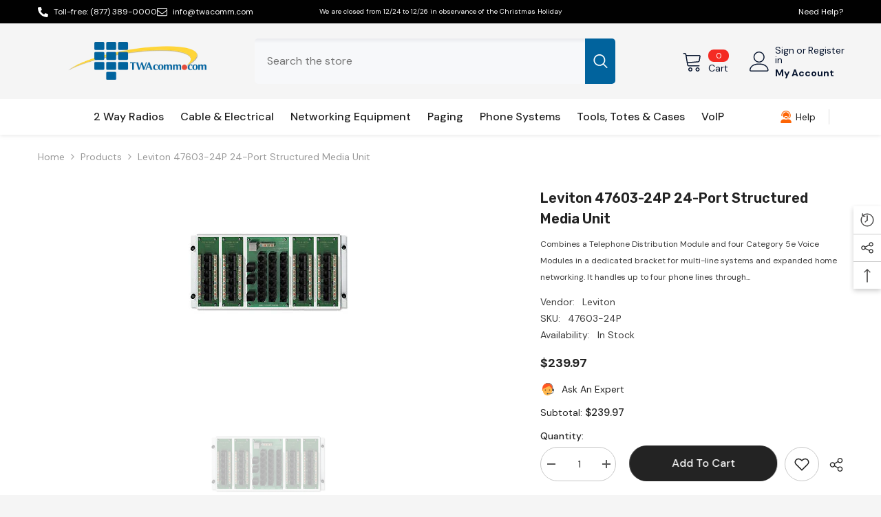

--- FILE ---
content_type: text/html; charset=utf-8
request_url: https://twacomm.com/products/leviton-47603-24p-24-port-structured-media-unit?view=ajax_recently_viewed&_=1767322632778
body_size: 433
content:


<div class="item">
  <a class="first-info" href="/products/leviton-47603-24p-24-port-structured-media-unit" data-mobile-click><svg aria-hidden="true" focusable="false" data-prefix="fal" data-icon="external-link" role="img" xmlns="http://www.w3.org/2000/svg" viewBox="0 0 512 512" class="icon icon-external-link"><path d="M440,256H424a8,8,0,0,0-8,8V464a16,16,0,0,1-16,16H48a16,16,0,0,1-16-16V112A16,16,0,0,1,48,96H248a8,8,0,0,0,8-8V72a8,8,0,0,0-8-8H48A48,48,0,0,0,0,112V464a48,48,0,0,0,48,48H400a48,48,0,0,0,48-48V264A8,8,0,0,0,440,256ZM500,0,364,.34a12,12,0,0,0-12,12v10a12,12,0,0,0,12,12L454,34l.7.71L131.51,357.86a12,12,0,0,0,0,17l5.66,5.66a12,12,0,0,0,17,0L477.29,57.34l.71.7-.34,90a12,12,0,0,0,12,12h10a12,12,0,0,0,12-12L512,12A12,12,0,0,0,500,0Z"></path></svg>
            <img srcset="//twacomm.com/cdn/shop/files/6449.jpg?v=1718076050" src="//twacomm.com/cdn/shop/files/6449.jpg?v=1718076050" alt="Leviton 47603-24P 24-Port Structured Media Unit" loading="lazy" class="motion-reduce hidden-mobile" sizes="100px"/>
            <a class="hidden-desktop" href="/products/leviton-47603-24p-24-port-structured-media-unit">
              <img srcset="//twacomm.com/cdn/shop/files/6449.jpg?v=1718076050" src="//twacomm.com/cdn/shop/files/6449.jpg?v=1718076050" alt="Leviton 47603-24P 24-Port Structured Media Unit" loading="lazy" class="motion-reduce" sizes="100px"/>
            </a></a>
    <div class="second-info">
      <div class="first product-item" data-product-id="8484517871779"><a class="product-title link-underline" href="/products/leviton-47603-24p-24-port-structured-media-unit">
                <span class="text">Leviton 47603-24P 24-Port Structured Media Unit</span>
        </a>
             <div class="product-price">
        <div class="price ">
    <dl><div class="price__regular"><dd class="price__last"><span class="price-item price-item--regular">$239.97</span></dd>
        </div>
        <div class="price__sale"><dd class="price__compare"><s class="price-item price-item--regular"></s></dd><dd class="price__last"><span class="price-item price-item--sale">$239.97</span></dd></div>
        <small class="unit-price caption hidden">
            <dt class="visually-hidden">Unit price</dt>
            <dd class="price__last"><span></span><span aria-hidden="true">/</span><span class="visually-hidden">&nbsp;per&nbsp;</span><span></span></dd>
        </small>
    </dl>
</div>

      </div>
      </div>
        <a class="second" href="/products/leviton-47603-24p-24-port-structured-media-unit"></a>
    </div>
</div>

--- FILE ---
content_type: text/css
request_url: https://twacomm.com/cdn/shop/t/6/assets/component-header-advanced.css?v=26654635244160867051715261414
body_size: 1301
content:
.section-header-advanced{position:relative;z-index:21}.section-header-advanced.animate{transition:transform .15s ease-out}.header-advanced{border-top:var(--bor-top-color)}.header-advanced .header__group{display:flex;justify-content:flex-end;align-items:center}.header-advanced__item .header__logo{width:auto;max-width:300px}.header-advanced__item .has-logo{min-width:var(--logo-width)}.header-advanced__item .header__search{width:calc(100% - 331px);max-width:750px}.header-advanced__item .header__logo+.header__search{width:calc(100% - 631px)}.header-advanced__item .has-logo+.header__search{width:calc(100% - 331px - var(--logo-width))}.header-advanced__item .header__search .header__search{width:100%}.header-advanced-icons{min-width:331px;display:flex;justify-content:flex-end;align-items:center}.header-advanced-cart{width:68px;margin-right:30px}.header-advanced-wishlist{width:92px;margin-right:5px}.header-advanced-account{width:136px}.header-advanced-account .or-text{margin:0 3px}.header-advanced .header__icon{display:flex;align-items:center;text-align:left;font-size:var(--font-body-size);letter-spacing:var(--body-letter-spacing)}.header-advanced-textRight{display:flex!important;flex-direction:column;margin-left:8px}.header-advanced-cart .header-advanced-textRight>*:last-child{margin-top:2px}.header-advanced .header__icon .wishlist-text{margin-top:3px;margin-left:8px;line-height:1.3}.header-advanced-account .header-advanced-text{margin-top:5px;font-weight:700}.header-advanced__link--account{display:flex}.header-advanced .search_details .search-modal__form{background-color:var(--bg-search-color)}.header-advanced .search_details .search-modal__form .search__input{color:var(--search-color)}.header-advanced .search_details .search-modal__form .search__input::-webkit-input-placeholder{color:var(--search-color)}.header-advanced .search_details .search-modal__form .search__input::-moz-placeholder{color:var(--search-color)}.header-advanced .search_details .search-modal__form .search__input:-ms-input-placeholder{color:var(--search-color)}.header-advanced .search_details .search-modal__form .search__input:-moz-placeholder{color:var(--search-color)}.header-advanced .header-advanced__content .header__search .search-modal__form{border-radius:var(--search-border-radius)}.header-advanced .header__icon .icon{fill:var(--color)}.header-advanced .header__icon:hover{color:var(--color)}.header-advanced__content{display:flex;flex-wrap:nowrap;align-items:center;justify-content:space-between;column-gap:30px}.header-advanced__item{background:var(--bg-color);padding-top:var(--padding-top);padding-bottom:var(--padding-bottom)}.header-advanced__item .header-advanced__customText,.header-advanced__item .header-advanced__customText a,.header-advanced__item .header-advanced__customText svg{color:var(--text-color)}.header-advanced__item .cart-text,.header-advanced__item .customer-links,.header-advanced__item .wishlist-text,.header-advanced__item .customer-links a,.header-advanced-account,.header-advanced-account a{color:var(--color)}.header-advanced__item .cart-count-bubble{background-color:var(--cart-bg-item);color:var(--cart-color-item)}.header-advanced__item .cart-count-bubble .text{font-size:var(--cart-item-font-size)}.header-advanced .header__icon--cart .cart-count-bubble{line-height:17px;min-height:17px;margin:0;min-width:30px;border-radius:8px}.header-advanced .customer-links{margin-left:0}.header-advanced .header__icon--wishlist svg{width:30px;height:30px;margin:0;position:relative;top:2px}.header-advanced .header__icon--account svg{width:29px;height:29px;display:inline-block}.header-advanced .header__icon--cart svg{width:30px;height:30px;margin:0;position:relative;top:0}.header-advanced .header__icon+.header__icon{margin-left:35px}.header-advanced__content .header__search .search-modal__form{max-width:100%;border-radius:5px}.header-advanced__content .header__search .search-modal__form .search__input{font-size:calc(var(--font-body-size) + 2px);width:calc(100% - 50px);padding:10px 18px}.header-advanced__content .header__search .search-modal__form .search__button{padding:9px 12px 12px;min-height:45px;color:var(--search-icon-color);background:var(--search-icon-bg);border-radius:0 var(--search-border-radius) var(--search-border-radius) 0}.layout_rtl .header-advanced__content .header__search .search-modal__form .search__button{border-radius:var(--search-border-radius) 0 0 var(--search-border-radius)}.header-advanced__content .header__search .search-modal__form .search__button svg{width:21px;height:22px;transform:none}.header-advanced .show-box-shadow .search-modal__form{background:linear-gradient(180deg,#e9ebee,#f7f8fa 10% 100%)}.header-advanced__content .header-advanced__customText p{margin:0}.header-advanced__content .quickSearchResultsWrap{top:calc(100% + 15px);right:auto;left:0;width:632px;border-radius:5px;box-shadow:0 1px 4px #00000026}.header-advanced__item .header__iconItem{display:block}.header-advanced__item .header-advanced__customText>*{line-height:max(120%,var(--body-line-height))}.header-advanced__customText{display:flex;align-items:center;font-size:var(--text-size)}.header-advanced__customText svg{width:15px;height:15px;margin-right:8px}.header-advanced__customText ul{padding:0;display:flex;list-style:none;margin-block-start:0;margin-block-end:0}.header-advanced__customText ul li+li{margin-left:24px}.header-advanced__col{display:flex;width:calc(100% / 3);column-gap:24px}.header-advanced__col:first-child{justify-content:flex-start;text-align:left}.header-advanced__col:nth-child(2){justify-content:center;text-align:center}.header-advanced__col:last-child{justify-content:flex-end;text-align:right}.header-advanced__lanCur .halo-top-language+.halo-top-currency:before{content:"/";position:absolute;left:-3px;top:50%;transform:translateY(-50%)}.header-advanced__lanCur .halo-top-language .disclosure__button{padding-left:0;padding-right:0}.header-advanced__lanCur .top-language-currency.enable-currency .halo-top-language .text+svg{display:none}.header-advanced__lanCur .halo-top-currency .dropdown-label .icon{display:none}.header-advanced__lanCur .halo-top-currency .text{margin-left:0}.header-advanced__lanCur .top-language-currency .halo-top-language+.halo-top-currency{margin-left:1px;padding-left:5px}.header-advanced__lanCur .halo-top-language .text,.header-advanced__lanCur .halo-top-currency .text,.header-advanced__lanCur .halo-top-language .text+svg,.header-advanced__lanCur .halo-top-currency .text+svg,.header-advanced__lanCur .top-language-currency .halo-top-language+.halo-top-currency:before{color:var(--lan-cur-color)}.halo-block-header{margin:0 0 35px}.halo-block-header .title{margin-bottom:11px}.body-boxed .halo-block-header{margin:0 0 30px}.card-product__group.group-left,.card-product__group.group-right{top:0}.card-product__group.group-right{right:0}.card-product__group.group-left{left:0}.card-review{margin:-2px 0 -5px}.product-item-custom .card-information{top:-1px}.announcement-bar__message .message,.announcement-bar__message p{letter-spacing:0}.header-advanced--style2 .header-advanced-account{width:106px;order:1;margin-left:50px;margin-right:0}.header-advanced--style2 .header-advanced-wishlist{width:112px;order:2;margin-left:20px;margin-right:0}.header-advanced--style2 .header-advanced-cart{width:68px;order:3;margin-left:5px;margin-right:0}.header-advanced--style2 .header-advanced-textRight,.header-advanced--style2 .header-advanced-textRight span{justify-content:flex-start;align-items:flex-start;font-size:calc(var(--font-body-size) - 1px);font-weight:var(--font-weight-medium)}.header-advanced--style2 .header__icon .wishlist-text{font-size:calc(var(--font-body-size) - 1px);font-weight:var(--font-weight-medium)}.header-advanced--style2 .header-advanced-textRight .hello{font-weight:var(--font-weight-normal)}.header-advanced--style2 .header__search .search-modal__form .search__button{padding:11px 15px 15px}.header-advanced--style2 .header__search .search-modal__form .search__button svg{width:18px;height:18px}.header-advanced--style2 .header__search .search-modal__form .search__input{font-size:var(--font-body-size)}@media (max-width: 1300px){.body-boxed .header-advanced__content .quickSearchResultsWrap{width:auto}.header-advanced__content .quickSearchResultsWrap{width:558px}}@media (max-width: 1024px){.section-header-advanced{display:none}.header__icon--cart .cart-count-bubble{top:-10px}.sections-slide-show+.sections-brand-slider .brand-layout--slider:not(.column-9) .slick-arrow{top:calc(50% - 35px)}.body-boxed .sections-slide-show+.sections-brand-slider .slick-arrow{top:calc(50% - 10px)}}@media (max-width: 551px){.announcement-bar__message .message{padding:5px 0}.announcement-bar__message .message span img{margin-right:15px}.announcement-bar__message .message,.announcement-bar__message .message a,.announcement-bar__message p{font-size:13px!important;font-weight:var(--font-weight-normal)}.announcement-bar__message .message .btn{display:none}.announcement-bar .announcement-close{top:19px}.body-boxed .halo-block-header{margin:0 0 20px}}@media (min-width: 1025px){.header-advanced .container-full{padding-left:var(--spacing-l-r);padding-right:var(--spacing-l-r);overflow:initial}.header-advanced__item .header__logo img{width:var(--logo-width);height:auto}.header-advanced__item .header__heading .h2{font-size:var(--logo-font-size);font-weight:var(--logo-font-weight);color:var(--logo-color);white-space:normal}.header-advanced__item .header__heading .h2 svg{width:var(--logo-width)}.header-advanced .header-advanced__item:first-child{margin-left:0}.header-advanced .header-advanced__item:last-child{margin-right:0}.sticky-search-open .header-advanced{will-change:unset;transform:none!important}.sticky-search-open .shopify-section-header-sticky .header--center .header-top--left{display:block}.sticky-search-open .shopify-section-header-sticky .header--center .header-top--left .header__search{max-width:100%}.sticky-search-open .search_details{max-width:632px}.sticky-search-open .search_details .header-search-close{font-size:0}.sticky-search-open .search_details .quickSearchResultsWrap{top:calc(100% + 16px);width:632px}.sticky-search-open .header-top-center .header__search,.sticky-search-open .header-top--left .header__search{position:fixed;top:0;bottom:0;left:0;right:0;background:#232323cc;width:100%;height:100%;margin:0;z-index:101}.header-advanced__logo-position--center .header__search{order:1;max-width:331px}.header-advanced__logo-position--center .header__logo{order:2;text-align:center}.header-advanced__logo-position--center .header-advanced-icons{order:3}.header-advanced__logo-position--right .header-advanced-icons{order:1}.header-advanced__logo-position--right .header__search{order:2}.header-advanced__logo-position--right .header__logo{order:3;text-align:right}.header-advanced__logo-position--center .header__logo .header__heading,.header-advanced__logo-position--right .header__logo .header__heading{padding-left:0}.header-advanced__logo-position--center .header__logo .header__heading img,.header-advanced__logo-position--right .header__logo .header__heading img{display:inline-block}}@media screen and (min-width: 1200px){.header-advanced__content{column-gap:50px}.header-advanced--style2 .header-advanced__content{column-gap:70px}.header-advanced__item .has-logo{min-width:calc(var(--logo-width) + 35px)}.header-advanced__content .header__heading{padding-left:35px}.header-advanced__item .has-logo+.header__search{width:calc(100% - 331px - var(--logo-width) - 35px)}.header-advanced--style1 .header-advanced__item .has-logo{min-width:calc(var(--logo-width) + 95px)}.header-advanced--style1 .header-advanced__item .has-logo+.header__search{width:calc(100% - 331px - var(--logo-width) - 95px)}}
/*# sourceMappingURL=/cdn/shop/t/6/assets/component-header-advanced.css.map?v=26654635244160867051715261414 */
